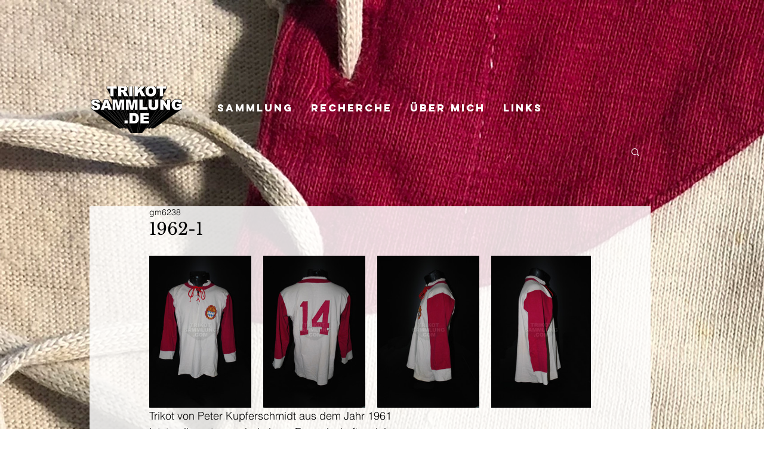

--- FILE ---
content_type: text/css; charset=utf-8
request_url: https://www.trikotsammlung.com/_serverless/pro-gallery-css-v4-server/layoutCss?ver=2&id=4cpvq-not-scoped&items=3564_2592_3872%7C3646_2592_3872%7C3781_2592_3872%7C3582_2592_3872&container=429_740_342.265625_720&options=gallerySizeType:px%7CenableInfiniteScroll:true%7CtitlePlacement:SHOW_ON_HOVER%7CimageMargin:20%7CisVertical:false%7CgridStyle:0%7CgalleryLayout:1%7CnumberOfImagesPerRow:0%7CgallerySizePx:300%7CcubeRatio:1%7CcubeType:fill%7CgalleryThumbnailsAlignment:none%7CthumbnailSpacings:0
body_size: -122
content:
#pro-gallery-4cpvq-not-scoped [data-hook="item-container"][data-idx="0"].gallery-item-container{opacity: 1 !important;display: block !important;transition: opacity .2s ease !important;top: 0px !important;left: 0px !important;right: auto !important;height: 255px !important;width: 171px !important;} #pro-gallery-4cpvq-not-scoped [data-hook="item-container"][data-idx="0"] .gallery-item-common-info-outer{height: 100% !important;} #pro-gallery-4cpvq-not-scoped [data-hook="item-container"][data-idx="0"] .gallery-item-common-info{height: 100% !important;width: 100% !important;} #pro-gallery-4cpvq-not-scoped [data-hook="item-container"][data-idx="0"] .gallery-item-wrapper{width: 171px !important;height: 255px !important;margin: 0 !important;} #pro-gallery-4cpvq-not-scoped [data-hook="item-container"][data-idx="0"] .gallery-item-content{width: 171px !important;height: 255px !important;margin: 0px 0px !important;opacity: 1 !important;} #pro-gallery-4cpvq-not-scoped [data-hook="item-container"][data-idx="0"] .gallery-item-hover{width: 171px !important;height: 255px !important;opacity: 1 !important;} #pro-gallery-4cpvq-not-scoped [data-hook="item-container"][data-idx="0"] .item-hover-flex-container{width: 171px !important;height: 255px !important;margin: 0px 0px !important;opacity: 1 !important;} #pro-gallery-4cpvq-not-scoped [data-hook="item-container"][data-idx="0"] .gallery-item-wrapper img{width: 100% !important;height: 100% !important;opacity: 1 !important;} #pro-gallery-4cpvq-not-scoped [data-hook="item-container"][data-idx="1"].gallery-item-container{opacity: 1 !important;display: block !important;transition: opacity .2s ease !important;top: 0px !important;left: 191px !important;right: auto !important;height: 255px !important;width: 171px !important;} #pro-gallery-4cpvq-not-scoped [data-hook="item-container"][data-idx="1"] .gallery-item-common-info-outer{height: 100% !important;} #pro-gallery-4cpvq-not-scoped [data-hook="item-container"][data-idx="1"] .gallery-item-common-info{height: 100% !important;width: 100% !important;} #pro-gallery-4cpvq-not-scoped [data-hook="item-container"][data-idx="1"] .gallery-item-wrapper{width: 171px !important;height: 255px !important;margin: 0 !important;} #pro-gallery-4cpvq-not-scoped [data-hook="item-container"][data-idx="1"] .gallery-item-content{width: 171px !important;height: 255px !important;margin: 0px 0px !important;opacity: 1 !important;} #pro-gallery-4cpvq-not-scoped [data-hook="item-container"][data-idx="1"] .gallery-item-hover{width: 171px !important;height: 255px !important;opacity: 1 !important;} #pro-gallery-4cpvq-not-scoped [data-hook="item-container"][data-idx="1"] .item-hover-flex-container{width: 171px !important;height: 255px !important;margin: 0px 0px !important;opacity: 1 !important;} #pro-gallery-4cpvq-not-scoped [data-hook="item-container"][data-idx="1"] .gallery-item-wrapper img{width: 100% !important;height: 100% !important;opacity: 1 !important;} #pro-gallery-4cpvq-not-scoped [data-hook="item-container"][data-idx="2"].gallery-item-container{opacity: 1 !important;display: block !important;transition: opacity .2s ease !important;top: 0px !important;left: 382px !important;right: auto !important;height: 255px !important;width: 171px !important;} #pro-gallery-4cpvq-not-scoped [data-hook="item-container"][data-idx="2"] .gallery-item-common-info-outer{height: 100% !important;} #pro-gallery-4cpvq-not-scoped [data-hook="item-container"][data-idx="2"] .gallery-item-common-info{height: 100% !important;width: 100% !important;} #pro-gallery-4cpvq-not-scoped [data-hook="item-container"][data-idx="2"] .gallery-item-wrapper{width: 171px !important;height: 255px !important;margin: 0 !important;} #pro-gallery-4cpvq-not-scoped [data-hook="item-container"][data-idx="2"] .gallery-item-content{width: 171px !important;height: 255px !important;margin: 0px 0px !important;opacity: 1 !important;} #pro-gallery-4cpvq-not-scoped [data-hook="item-container"][data-idx="2"] .gallery-item-hover{width: 171px !important;height: 255px !important;opacity: 1 !important;} #pro-gallery-4cpvq-not-scoped [data-hook="item-container"][data-idx="2"] .item-hover-flex-container{width: 171px !important;height: 255px !important;margin: 0px 0px !important;opacity: 1 !important;} #pro-gallery-4cpvq-not-scoped [data-hook="item-container"][data-idx="2"] .gallery-item-wrapper img{width: 100% !important;height: 100% !important;opacity: 1 !important;} #pro-gallery-4cpvq-not-scoped [data-hook="item-container"][data-idx="3"].gallery-item-container{opacity: 1 !important;display: block !important;transition: opacity .2s ease !important;top: 0px !important;left: 573px !important;right: auto !important;height: 255px !important;width: 167px !important;} #pro-gallery-4cpvq-not-scoped [data-hook="item-container"][data-idx="3"] .gallery-item-common-info-outer{height: 100% !important;} #pro-gallery-4cpvq-not-scoped [data-hook="item-container"][data-idx="3"] .gallery-item-common-info{height: 100% !important;width: 100% !important;} #pro-gallery-4cpvq-not-scoped [data-hook="item-container"][data-idx="3"] .gallery-item-wrapper{width: 167px !important;height: 255px !important;margin: 0 !important;} #pro-gallery-4cpvq-not-scoped [data-hook="item-container"][data-idx="3"] .gallery-item-content{width: 167px !important;height: 255px !important;margin: 0px 0px !important;opacity: 1 !important;} #pro-gallery-4cpvq-not-scoped [data-hook="item-container"][data-idx="3"] .gallery-item-hover{width: 167px !important;height: 255px !important;opacity: 1 !important;} #pro-gallery-4cpvq-not-scoped [data-hook="item-container"][data-idx="3"] .item-hover-flex-container{width: 167px !important;height: 255px !important;margin: 0px 0px !important;opacity: 1 !important;} #pro-gallery-4cpvq-not-scoped [data-hook="item-container"][data-idx="3"] .gallery-item-wrapper img{width: 100% !important;height: 100% !important;opacity: 1 !important;} #pro-gallery-4cpvq-not-scoped .pro-gallery-prerender{height:255.32934131736528px !important;}#pro-gallery-4cpvq-not-scoped {height:255.32934131736528px !important; width:740px !important;}#pro-gallery-4cpvq-not-scoped .pro-gallery-margin-container {height:255.32934131736528px !important;}#pro-gallery-4cpvq-not-scoped .pro-gallery {height:255.32934131736528px !important; width:740px !important;}#pro-gallery-4cpvq-not-scoped .pro-gallery-parent-container {height:255.32934131736528px !important; width:760px !important;}

--- FILE ---
content_type: text/css; charset=utf-8
request_url: https://www.trikotsammlung.com/_serverless/pro-gallery-css-v4-server/layoutCss?ver=2&id=a80gv-not-scoped&items=3731_3456_2304%7C3662_4471_4471%7C3528_1996_1472%7C3579_4138_2956%7C3615_1689_1080%7C3600_1024_1280&container=1014.265625_740_727_720&options=gallerySizeType:px%7CenableInfiniteScroll:true%7CtitlePlacement:SHOW_ON_HOVER%7CimageMargin:20%7CgalleryLayout:0%7CisVertical:true%7CgallerySizePx:300%7CcubeType:fill%7CgalleryThumbnailsAlignment:none
body_size: -169
content:
#pro-gallery-a80gv-not-scoped [data-hook="item-container"][data-idx="0"].gallery-item-container{opacity: 1 !important;display: block !important;transition: opacity .2s ease !important;top: 0px !important;left: 0px !important;right: auto !important;height: 136px !important;width: 204px !important;} #pro-gallery-a80gv-not-scoped [data-hook="item-container"][data-idx="0"] .gallery-item-common-info-outer{height: 100% !important;} #pro-gallery-a80gv-not-scoped [data-hook="item-container"][data-idx="0"] .gallery-item-common-info{height: 100% !important;width: 100% !important;} #pro-gallery-a80gv-not-scoped [data-hook="item-container"][data-idx="0"] .gallery-item-wrapper{width: 204px !important;height: 136px !important;margin: 0 !important;} #pro-gallery-a80gv-not-scoped [data-hook="item-container"][data-idx="0"] .gallery-item-content{width: 204px !important;height: 136px !important;margin: 0px 0px !important;opacity: 1 !important;} #pro-gallery-a80gv-not-scoped [data-hook="item-container"][data-idx="0"] .gallery-item-hover{width: 204px !important;height: 136px !important;opacity: 1 !important;} #pro-gallery-a80gv-not-scoped [data-hook="item-container"][data-idx="0"] .item-hover-flex-container{width: 204px !important;height: 136px !important;margin: 0px 0px !important;opacity: 1 !important;} #pro-gallery-a80gv-not-scoped [data-hook="item-container"][data-idx="0"] .gallery-item-wrapper img{width: 100% !important;height: 100% !important;opacity: 1 !important;} #pro-gallery-a80gv-not-scoped [data-hook="item-container"][data-idx="1"].gallery-item-container{opacity: 1 !important;display: block !important;transition: opacity .2s ease !important;top: 0px !important;left: 224px !important;right: auto !important;height: 136px !important;width: 136px !important;} #pro-gallery-a80gv-not-scoped [data-hook="item-container"][data-idx="1"] .gallery-item-common-info-outer{height: 100% !important;} #pro-gallery-a80gv-not-scoped [data-hook="item-container"][data-idx="1"] .gallery-item-common-info{height: 100% !important;width: 100% !important;} #pro-gallery-a80gv-not-scoped [data-hook="item-container"][data-idx="1"] .gallery-item-wrapper{width: 136px !important;height: 136px !important;margin: 0 !important;} #pro-gallery-a80gv-not-scoped [data-hook="item-container"][data-idx="1"] .gallery-item-content{width: 136px !important;height: 136px !important;margin: 0px 0px !important;opacity: 1 !important;} #pro-gallery-a80gv-not-scoped [data-hook="item-container"][data-idx="1"] .gallery-item-hover{width: 136px !important;height: 136px !important;opacity: 1 !important;} #pro-gallery-a80gv-not-scoped [data-hook="item-container"][data-idx="1"] .item-hover-flex-container{width: 136px !important;height: 136px !important;margin: 0px 0px !important;opacity: 1 !important;} #pro-gallery-a80gv-not-scoped [data-hook="item-container"][data-idx="1"] .gallery-item-wrapper img{width: 100% !important;height: 100% !important;opacity: 1 !important;} #pro-gallery-a80gv-not-scoped [data-hook="item-container"][data-idx="2"].gallery-item-container{opacity: 1 !important;display: block !important;transition: opacity .2s ease !important;top: 0px !important;left: 380px !important;right: auto !important;height: 265px !important;width: 360px !important;} #pro-gallery-a80gv-not-scoped [data-hook="item-container"][data-idx="2"] .gallery-item-common-info-outer{height: 100% !important;} #pro-gallery-a80gv-not-scoped [data-hook="item-container"][data-idx="2"] .gallery-item-common-info{height: 100% !important;width: 100% !important;} #pro-gallery-a80gv-not-scoped [data-hook="item-container"][data-idx="2"] .gallery-item-wrapper{width: 360px !important;height: 265px !important;margin: 0 !important;} #pro-gallery-a80gv-not-scoped [data-hook="item-container"][data-idx="2"] .gallery-item-content{width: 360px !important;height: 265px !important;margin: 0px 0px !important;opacity: 1 !important;} #pro-gallery-a80gv-not-scoped [data-hook="item-container"][data-idx="2"] .gallery-item-hover{width: 360px !important;height: 265px !important;opacity: 1 !important;} #pro-gallery-a80gv-not-scoped [data-hook="item-container"][data-idx="2"] .item-hover-flex-container{width: 360px !important;height: 265px !important;margin: 0px 0px !important;opacity: 1 !important;} #pro-gallery-a80gv-not-scoped [data-hook="item-container"][data-idx="2"] .gallery-item-wrapper img{width: 100% !important;height: 100% !important;opacity: 1 !important;} #pro-gallery-a80gv-not-scoped [data-hook="item-container"][data-idx="3"]{display: none !important;} #pro-gallery-a80gv-not-scoped [data-hook="item-container"][data-idx="4"]{display: none !important;} #pro-gallery-a80gv-not-scoped [data-hook="item-container"][data-idx="5"]{display: none !important;} #pro-gallery-a80gv-not-scoped .pro-gallery-prerender{height:883px !important;}#pro-gallery-a80gv-not-scoped {height:883px !important; width:740px !important;}#pro-gallery-a80gv-not-scoped .pro-gallery-margin-container {height:883px !important;}#pro-gallery-a80gv-not-scoped .pro-gallery {height:883px !important; width:740px !important;}#pro-gallery-a80gv-not-scoped .pro-gallery-parent-container {height:883px !important; width:760px !important;}